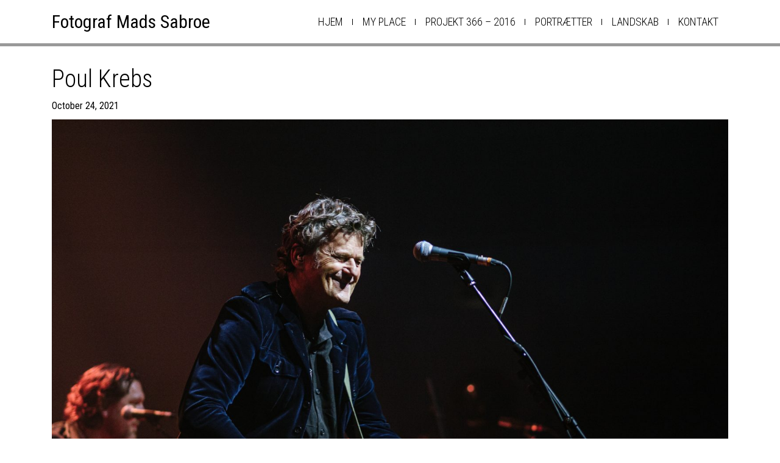

--- FILE ---
content_type: text/html; charset=UTF-8
request_url: https://www.madssabroe.dk/2021/10/24/poul-krebs/
body_size: 6171
content:
<!doctype html>
<html lang="en-US">
<head>
	<meta charset="UTF-8">
	<meta name="viewport" content="width=device-width, initial-scale=1">
	<link rel="profile" href="http://gmpg.org/xfn/11">

	<title>Poul Krebs &#8211; Fotograf Mads Sabroe</title>
<meta name='robots' content='max-image-preview:large' />
<link rel='dns-prefetch' href='//fonts.googleapis.com' />
<link rel="alternate" type="application/rss+xml" title="Fotograf Mads Sabroe &raquo; Feed" href="https://www.madssabroe.dk/feed/" />
<link rel="alternate" type="application/rss+xml" title="Fotograf Mads Sabroe &raquo; Comments Feed" href="https://www.madssabroe.dk/comments/feed/" />
<script type="text/javascript">
/* <![CDATA[ */
window._wpemojiSettings = {"baseUrl":"https:\/\/s.w.org\/images\/core\/emoji\/15.0.3\/72x72\/","ext":".png","svgUrl":"https:\/\/s.w.org\/images\/core\/emoji\/15.0.3\/svg\/","svgExt":".svg","source":{"concatemoji":"https:\/\/www.madssabroe.dk\/wp-includes\/js\/wp-emoji-release.min.js?ver=6.6.4"}};
/*! This file is auto-generated */
!function(i,n){var o,s,e;function c(e){try{var t={supportTests:e,timestamp:(new Date).valueOf()};sessionStorage.setItem(o,JSON.stringify(t))}catch(e){}}function p(e,t,n){e.clearRect(0,0,e.canvas.width,e.canvas.height),e.fillText(t,0,0);var t=new Uint32Array(e.getImageData(0,0,e.canvas.width,e.canvas.height).data),r=(e.clearRect(0,0,e.canvas.width,e.canvas.height),e.fillText(n,0,0),new Uint32Array(e.getImageData(0,0,e.canvas.width,e.canvas.height).data));return t.every(function(e,t){return e===r[t]})}function u(e,t,n){switch(t){case"flag":return n(e,"\ud83c\udff3\ufe0f\u200d\u26a7\ufe0f","\ud83c\udff3\ufe0f\u200b\u26a7\ufe0f")?!1:!n(e,"\ud83c\uddfa\ud83c\uddf3","\ud83c\uddfa\u200b\ud83c\uddf3")&&!n(e,"\ud83c\udff4\udb40\udc67\udb40\udc62\udb40\udc65\udb40\udc6e\udb40\udc67\udb40\udc7f","\ud83c\udff4\u200b\udb40\udc67\u200b\udb40\udc62\u200b\udb40\udc65\u200b\udb40\udc6e\u200b\udb40\udc67\u200b\udb40\udc7f");case"emoji":return!n(e,"\ud83d\udc26\u200d\u2b1b","\ud83d\udc26\u200b\u2b1b")}return!1}function f(e,t,n){var r="undefined"!=typeof WorkerGlobalScope&&self instanceof WorkerGlobalScope?new OffscreenCanvas(300,150):i.createElement("canvas"),a=r.getContext("2d",{willReadFrequently:!0}),o=(a.textBaseline="top",a.font="600 32px Arial",{});return e.forEach(function(e){o[e]=t(a,e,n)}),o}function t(e){var t=i.createElement("script");t.src=e,t.defer=!0,i.head.appendChild(t)}"undefined"!=typeof Promise&&(o="wpEmojiSettingsSupports",s=["flag","emoji"],n.supports={everything:!0,everythingExceptFlag:!0},e=new Promise(function(e){i.addEventListener("DOMContentLoaded",e,{once:!0})}),new Promise(function(t){var n=function(){try{var e=JSON.parse(sessionStorage.getItem(o));if("object"==typeof e&&"number"==typeof e.timestamp&&(new Date).valueOf()<e.timestamp+604800&&"object"==typeof e.supportTests)return e.supportTests}catch(e){}return null}();if(!n){if("undefined"!=typeof Worker&&"undefined"!=typeof OffscreenCanvas&&"undefined"!=typeof URL&&URL.createObjectURL&&"undefined"!=typeof Blob)try{var e="postMessage("+f.toString()+"("+[JSON.stringify(s),u.toString(),p.toString()].join(",")+"));",r=new Blob([e],{type:"text/javascript"}),a=new Worker(URL.createObjectURL(r),{name:"wpTestEmojiSupports"});return void(a.onmessage=function(e){c(n=e.data),a.terminate(),t(n)})}catch(e){}c(n=f(s,u,p))}t(n)}).then(function(e){for(var t in e)n.supports[t]=e[t],n.supports.everything=n.supports.everything&&n.supports[t],"flag"!==t&&(n.supports.everythingExceptFlag=n.supports.everythingExceptFlag&&n.supports[t]);n.supports.everythingExceptFlag=n.supports.everythingExceptFlag&&!n.supports.flag,n.DOMReady=!1,n.readyCallback=function(){n.DOMReady=!0}}).then(function(){return e}).then(function(){var e;n.supports.everything||(n.readyCallback(),(e=n.source||{}).concatemoji?t(e.concatemoji):e.wpemoji&&e.twemoji&&(t(e.twemoji),t(e.wpemoji)))}))}((window,document),window._wpemojiSettings);
/* ]]> */
</script>
<link rel='stylesheet' id='sbi_styles-css' href='https://www.madssabroe.dk/wp-content/plugins/instagram-feed/css/sbi-styles.min.css?ver=6.6.0' type='text/css' media='all' />
<style id='wp-emoji-styles-inline-css' type='text/css'>

	img.wp-smiley, img.emoji {
		display: inline !important;
		border: none !important;
		box-shadow: none !important;
		height: 1em !important;
		width: 1em !important;
		margin: 0 0.07em !important;
		vertical-align: -0.1em !important;
		background: none !important;
		padding: 0 !important;
	}
</style>
<link rel='stylesheet' id='wp-block-library-css' href='https://www.madssabroe.dk/wp-includes/css/dist/block-library/style.min.css?ver=6.6.4' type='text/css' media='all' />
<style id='classic-theme-styles-inline-css' type='text/css'>
/*! This file is auto-generated */
.wp-block-button__link{color:#fff;background-color:#32373c;border-radius:9999px;box-shadow:none;text-decoration:none;padding:calc(.667em + 2px) calc(1.333em + 2px);font-size:1.125em}.wp-block-file__button{background:#32373c;color:#fff;text-decoration:none}
</style>
<style id='global-styles-inline-css' type='text/css'>
:root{--wp--preset--aspect-ratio--square: 1;--wp--preset--aspect-ratio--4-3: 4/3;--wp--preset--aspect-ratio--3-4: 3/4;--wp--preset--aspect-ratio--3-2: 3/2;--wp--preset--aspect-ratio--2-3: 2/3;--wp--preset--aspect-ratio--16-9: 16/9;--wp--preset--aspect-ratio--9-16: 9/16;--wp--preset--color--black: #000000;--wp--preset--color--cyan-bluish-gray: #abb8c3;--wp--preset--color--white: #ffffff;--wp--preset--color--pale-pink: #f78da7;--wp--preset--color--vivid-red: #cf2e2e;--wp--preset--color--luminous-vivid-orange: #ff6900;--wp--preset--color--luminous-vivid-amber: #fcb900;--wp--preset--color--light-green-cyan: #7bdcb5;--wp--preset--color--vivid-green-cyan: #00d084;--wp--preset--color--pale-cyan-blue: #8ed1fc;--wp--preset--color--vivid-cyan-blue: #0693e3;--wp--preset--color--vivid-purple: #9b51e0;--wp--preset--gradient--vivid-cyan-blue-to-vivid-purple: linear-gradient(135deg,rgba(6,147,227,1) 0%,rgb(155,81,224) 100%);--wp--preset--gradient--light-green-cyan-to-vivid-green-cyan: linear-gradient(135deg,rgb(122,220,180) 0%,rgb(0,208,130) 100%);--wp--preset--gradient--luminous-vivid-amber-to-luminous-vivid-orange: linear-gradient(135deg,rgba(252,185,0,1) 0%,rgba(255,105,0,1) 100%);--wp--preset--gradient--luminous-vivid-orange-to-vivid-red: linear-gradient(135deg,rgba(255,105,0,1) 0%,rgb(207,46,46) 100%);--wp--preset--gradient--very-light-gray-to-cyan-bluish-gray: linear-gradient(135deg,rgb(238,238,238) 0%,rgb(169,184,195) 100%);--wp--preset--gradient--cool-to-warm-spectrum: linear-gradient(135deg,rgb(74,234,220) 0%,rgb(151,120,209) 20%,rgb(207,42,186) 40%,rgb(238,44,130) 60%,rgb(251,105,98) 80%,rgb(254,248,76) 100%);--wp--preset--gradient--blush-light-purple: linear-gradient(135deg,rgb(255,206,236) 0%,rgb(152,150,240) 100%);--wp--preset--gradient--blush-bordeaux: linear-gradient(135deg,rgb(254,205,165) 0%,rgb(254,45,45) 50%,rgb(107,0,62) 100%);--wp--preset--gradient--luminous-dusk: linear-gradient(135deg,rgb(255,203,112) 0%,rgb(199,81,192) 50%,rgb(65,88,208) 100%);--wp--preset--gradient--pale-ocean: linear-gradient(135deg,rgb(255,245,203) 0%,rgb(182,227,212) 50%,rgb(51,167,181) 100%);--wp--preset--gradient--electric-grass: linear-gradient(135deg,rgb(202,248,128) 0%,rgb(113,206,126) 100%);--wp--preset--gradient--midnight: linear-gradient(135deg,rgb(2,3,129) 0%,rgb(40,116,252) 100%);--wp--preset--font-size--small: 13px;--wp--preset--font-size--medium: 20px;--wp--preset--font-size--large: 36px;--wp--preset--font-size--x-large: 42px;--wp--preset--spacing--20: 0.44rem;--wp--preset--spacing--30: 0.67rem;--wp--preset--spacing--40: 1rem;--wp--preset--spacing--50: 1.5rem;--wp--preset--spacing--60: 2.25rem;--wp--preset--spacing--70: 3.38rem;--wp--preset--spacing--80: 5.06rem;--wp--preset--shadow--natural: 6px 6px 9px rgba(0, 0, 0, 0.2);--wp--preset--shadow--deep: 12px 12px 50px rgba(0, 0, 0, 0.4);--wp--preset--shadow--sharp: 6px 6px 0px rgba(0, 0, 0, 0.2);--wp--preset--shadow--outlined: 6px 6px 0px -3px rgba(255, 255, 255, 1), 6px 6px rgba(0, 0, 0, 1);--wp--preset--shadow--crisp: 6px 6px 0px rgba(0, 0, 0, 1);}:where(.is-layout-flex){gap: 0.5em;}:where(.is-layout-grid){gap: 0.5em;}body .is-layout-flex{display: flex;}.is-layout-flex{flex-wrap: wrap;align-items: center;}.is-layout-flex > :is(*, div){margin: 0;}body .is-layout-grid{display: grid;}.is-layout-grid > :is(*, div){margin: 0;}:where(.wp-block-columns.is-layout-flex){gap: 2em;}:where(.wp-block-columns.is-layout-grid){gap: 2em;}:where(.wp-block-post-template.is-layout-flex){gap: 1.25em;}:where(.wp-block-post-template.is-layout-grid){gap: 1.25em;}.has-black-color{color: var(--wp--preset--color--black) !important;}.has-cyan-bluish-gray-color{color: var(--wp--preset--color--cyan-bluish-gray) !important;}.has-white-color{color: var(--wp--preset--color--white) !important;}.has-pale-pink-color{color: var(--wp--preset--color--pale-pink) !important;}.has-vivid-red-color{color: var(--wp--preset--color--vivid-red) !important;}.has-luminous-vivid-orange-color{color: var(--wp--preset--color--luminous-vivid-orange) !important;}.has-luminous-vivid-amber-color{color: var(--wp--preset--color--luminous-vivid-amber) !important;}.has-light-green-cyan-color{color: var(--wp--preset--color--light-green-cyan) !important;}.has-vivid-green-cyan-color{color: var(--wp--preset--color--vivid-green-cyan) !important;}.has-pale-cyan-blue-color{color: var(--wp--preset--color--pale-cyan-blue) !important;}.has-vivid-cyan-blue-color{color: var(--wp--preset--color--vivid-cyan-blue) !important;}.has-vivid-purple-color{color: var(--wp--preset--color--vivid-purple) !important;}.has-black-background-color{background-color: var(--wp--preset--color--black) !important;}.has-cyan-bluish-gray-background-color{background-color: var(--wp--preset--color--cyan-bluish-gray) !important;}.has-white-background-color{background-color: var(--wp--preset--color--white) !important;}.has-pale-pink-background-color{background-color: var(--wp--preset--color--pale-pink) !important;}.has-vivid-red-background-color{background-color: var(--wp--preset--color--vivid-red) !important;}.has-luminous-vivid-orange-background-color{background-color: var(--wp--preset--color--luminous-vivid-orange) !important;}.has-luminous-vivid-amber-background-color{background-color: var(--wp--preset--color--luminous-vivid-amber) !important;}.has-light-green-cyan-background-color{background-color: var(--wp--preset--color--light-green-cyan) !important;}.has-vivid-green-cyan-background-color{background-color: var(--wp--preset--color--vivid-green-cyan) !important;}.has-pale-cyan-blue-background-color{background-color: var(--wp--preset--color--pale-cyan-blue) !important;}.has-vivid-cyan-blue-background-color{background-color: var(--wp--preset--color--vivid-cyan-blue) !important;}.has-vivid-purple-background-color{background-color: var(--wp--preset--color--vivid-purple) !important;}.has-black-border-color{border-color: var(--wp--preset--color--black) !important;}.has-cyan-bluish-gray-border-color{border-color: var(--wp--preset--color--cyan-bluish-gray) !important;}.has-white-border-color{border-color: var(--wp--preset--color--white) !important;}.has-pale-pink-border-color{border-color: var(--wp--preset--color--pale-pink) !important;}.has-vivid-red-border-color{border-color: var(--wp--preset--color--vivid-red) !important;}.has-luminous-vivid-orange-border-color{border-color: var(--wp--preset--color--luminous-vivid-orange) !important;}.has-luminous-vivid-amber-border-color{border-color: var(--wp--preset--color--luminous-vivid-amber) !important;}.has-light-green-cyan-border-color{border-color: var(--wp--preset--color--light-green-cyan) !important;}.has-vivid-green-cyan-border-color{border-color: var(--wp--preset--color--vivid-green-cyan) !important;}.has-pale-cyan-blue-border-color{border-color: var(--wp--preset--color--pale-cyan-blue) !important;}.has-vivid-cyan-blue-border-color{border-color: var(--wp--preset--color--vivid-cyan-blue) !important;}.has-vivid-purple-border-color{border-color: var(--wp--preset--color--vivid-purple) !important;}.has-vivid-cyan-blue-to-vivid-purple-gradient-background{background: var(--wp--preset--gradient--vivid-cyan-blue-to-vivid-purple) !important;}.has-light-green-cyan-to-vivid-green-cyan-gradient-background{background: var(--wp--preset--gradient--light-green-cyan-to-vivid-green-cyan) !important;}.has-luminous-vivid-amber-to-luminous-vivid-orange-gradient-background{background: var(--wp--preset--gradient--luminous-vivid-amber-to-luminous-vivid-orange) !important;}.has-luminous-vivid-orange-to-vivid-red-gradient-background{background: var(--wp--preset--gradient--luminous-vivid-orange-to-vivid-red) !important;}.has-very-light-gray-to-cyan-bluish-gray-gradient-background{background: var(--wp--preset--gradient--very-light-gray-to-cyan-bluish-gray) !important;}.has-cool-to-warm-spectrum-gradient-background{background: var(--wp--preset--gradient--cool-to-warm-spectrum) !important;}.has-blush-light-purple-gradient-background{background: var(--wp--preset--gradient--blush-light-purple) !important;}.has-blush-bordeaux-gradient-background{background: var(--wp--preset--gradient--blush-bordeaux) !important;}.has-luminous-dusk-gradient-background{background: var(--wp--preset--gradient--luminous-dusk) !important;}.has-pale-ocean-gradient-background{background: var(--wp--preset--gradient--pale-ocean) !important;}.has-electric-grass-gradient-background{background: var(--wp--preset--gradient--electric-grass) !important;}.has-midnight-gradient-background{background: var(--wp--preset--gradient--midnight) !important;}.has-small-font-size{font-size: var(--wp--preset--font-size--small) !important;}.has-medium-font-size{font-size: var(--wp--preset--font-size--medium) !important;}.has-large-font-size{font-size: var(--wp--preset--font-size--large) !important;}.has-x-large-font-size{font-size: var(--wp--preset--font-size--x-large) !important;}
:where(.wp-block-post-template.is-layout-flex){gap: 1.25em;}:where(.wp-block-post-template.is-layout-grid){gap: 1.25em;}
:where(.wp-block-columns.is-layout-flex){gap: 2em;}:where(.wp-block-columns.is-layout-grid){gap: 2em;}
:root :where(.wp-block-pullquote){font-size: 1.5em;line-height: 1.6;}
</style>
<link rel='stylesheet' id='photolo-style-css' href='https://www.madssabroe.dk/wp-content/themes/photolo/style.css?ver=6.6.4' type='text/css' media='all' />
<link rel='stylesheet' id='photolo-main-style-css' href='https://www.madssabroe.dk/wp-content/themes/photolo/css/main.css?ver=6.6.4' type='text/css' media='all' />
<link rel='stylesheet' id='bxslider-css' href='https://www.madssabroe.dk/wp-content/themes/photolo/css/jquery.bxslider.css?ver=6.6.4' type='text/css' media='all' />
<link rel='stylesheet' id='fonts-css' href='https://fonts.googleapis.com/css?family=Roboto+Condensed%3A300%2C400%2C700&#038;ver=6.6.4' type='text/css' media='all' />
<link rel='stylesheet' id='icon-fonts-css' href='https://www.madssabroe.dk/wp-content/themes/photolo/css/fonts.css?ver=6.6.4' type='text/css' media='all' />
<link rel='stylesheet' id='fancybox-css' href='https://www.madssabroe.dk/wp-content/themes/photolo/css/jquery.fancybox.min.css?ver=6.6.4' type='text/css' media='all' />
<script type="text/javascript" src="https://www.madssabroe.dk/wp-includes/js/jquery/jquery.min.js?ver=3.7.1" id="jquery-core-js"></script>
<script type="text/javascript" src="https://www.madssabroe.dk/wp-includes/js/jquery/jquery-migrate.min.js?ver=3.4.1" id="jquery-migrate-js"></script>
<link rel="https://api.w.org/" href="https://www.madssabroe.dk/wp-json/" /><link rel="alternate" title="JSON" type="application/json" href="https://www.madssabroe.dk/wp-json/wp/v2/posts/541" /><link rel="EditURI" type="application/rsd+xml" title="RSD" href="https://www.madssabroe.dk/xmlrpc.php?rsd" />
<meta name="generator" content="WordPress 6.6.4" />
<link rel="canonical" href="https://www.madssabroe.dk/2021/10/24/poul-krebs/" />
<link rel='shortlink' href='https://www.madssabroe.dk/?p=541' />
<link rel="alternate" title="oEmbed (JSON)" type="application/json+oembed" href="https://www.madssabroe.dk/wp-json/oembed/1.0/embed?url=https%3A%2F%2Fwww.madssabroe.dk%2F2021%2F10%2F24%2Fpoul-krebs%2F" />
<link rel="alternate" title="oEmbed (XML)" type="text/xml+oembed" href="https://www.madssabroe.dk/wp-json/oembed/1.0/embed?url=https%3A%2F%2Fwww.madssabroe.dk%2F2021%2F10%2F24%2Fpoul-krebs%2F&#038;format=xml" />
    <style type="text/css">
        .navbar{ border-color:  #999999 } 
        input[type="submit"]{ background-color: #999999; border-color: #999999; }
        .widget {  border-color:  #999999 }
        .morelink{border-color: #999999;}
        .page-item.active .page-link{ background-color: #999999;border-color: #999999; font-weight: 400;}
        blockquote,.post-navigation{border-color: #999999;}
        .error-404 .page-title, .no-results .page-title{color: #999999}
        .btn-primary{background-color: #999999;border-color: #999999;}
        a:hover{color: #999999;}
        .morelink{border-color:#999999; }
        .navbar-expand-md .navbar-nav .dropdown-menu::after {border-bottom: 4px dashed #999999;}
        .navbar-expand-md .navbar-nav .dropdown-menu{border-top: 1px solid #999999;}
        .navbar-toggler .navbar-toggler-icon{background-color: #999999!important;}
        .widget_calendar tbody a{ background-color:#999999;  }
        .widget-area .widget{border-color:#999999; }
        .tagcloud a:hover, .tagcloud a:focus{
			border-color: #999999;
			color: #999999;
        }
        .dropdown-item.active, .dropdown-item:active{
        	    background-color: #999999;
        }
        .navbar-expand-md .navbar-nav .dropdown-menu > li.current_page_item > a{
        	background-color: #999999;
        	color: #fff;
        }
    </style>
    <style type="text/css">.recentcomments a{display:inline !important;padding:0 !important;margin:0 !important;}</style></head>

<body class="post-template-default single single-post postid-541 single-format-standard grid" >
<div id="page" class="site">
	<a class="skip-link screen-reader-text" href="#content">Skip to content</a>
	
	<!-- ******************* The Navbar Area ******************* -->
	<header id="masthead" class="site-header">

		<a class="skip-link screen-reader-text sr-only" href="#content">Skip to content</a>

		<nav class="navbar navbar-expand-md  fixed-top  bg-light">

			<div class="container">
					<!-- Your site title as branding in the menu -->
					
						
							<h1 class="navbar-brand mb-0"><a rel="home" href="https://www.madssabroe.dk/" title="Fotograf Mads Sabroe">Fotograf Mads Sabroe</a></h1>
																			
					
					<!-- end custom logo -->

				<button class="navbar-toggler" type="button" data-toggle="collapse" data-target="#navbarNavDropdown" aria-controls="navbarNavDropdown" aria-expanded="false" aria-label="Toggle navigation">
					<span class="navbar-toggler-icon"></span>
					<span class="navbar-toggler-icon"></span>
					<span class="navbar-toggler-icon"></span>
				</button>

				<!-- The WordPress Menu goes here -->
				<div id="navbarNavDropdown" class="collapse navbar-collapse"><ul id="main-menu" class="navbar-nav ml-auto"><li itemscope="itemscope" itemtype="https://www.schema.org/SiteNavigationElement" id="menu-item-42" class="menu-item menu-item-type-custom menu-item-object-custom menu-item-42 nav-item"><a title="Hjem" href="http://madssabroe.dk" class="nav-link">Hjem</a></li>
<li itemscope="itemscope" itemtype="https://www.schema.org/SiteNavigationElement" id="menu-item-40" class="menu-item menu-item-type-post_type menu-item-object-page menu-item-40 nav-item"><a title="My Place" href="https://www.madssabroe.dk/my-place/" class="nav-link">My Place</a></li>
<li itemscope="itemscope" itemtype="https://www.schema.org/SiteNavigationElement" id="menu-item-41" class="menu-item menu-item-type-post_type menu-item-object-page menu-item-41 nav-item"><a title="Projekt 366 – 2016" href="https://www.madssabroe.dk/projekt-366-2016/" class="nav-link">Projekt 366 – 2016</a></li>
<li itemscope="itemscope" itemtype="https://www.schema.org/SiteNavigationElement" id="menu-item-471" class="menu-item menu-item-type-post_type menu-item-object-page menu-item-471 nav-item"><a title="Portrætter" href="https://www.madssabroe.dk/portraetter/" class="nav-link">Portrætter</a></li>
<li itemscope="itemscope" itemtype="https://www.schema.org/SiteNavigationElement" id="menu-item-505" class="menu-item menu-item-type-post_type menu-item-object-page menu-item-505 nav-item"><a title="Landskab" href="https://www.madssabroe.dk/landskab/" class="nav-link">Landskab</a></li>
<li itemscope="itemscope" itemtype="https://www.schema.org/SiteNavigationElement" id="menu-item-44" class="menu-item menu-item-type-post_type menu-item-object-page menu-item-44 nav-item"><a title="Kontakt" href="https://www.madssabroe.dk/kontakt/" class="nav-link">Kontakt</a></li>
</ul></div>			</div><!-- .container -->

		</nav><!-- .site-navigation -->

	</header><!-- #masthead -->
	<div id="content" class="site-content">
<div class="wrapper" id="single-wrapper">
	<div class="container" id="content" tabindex="-1">
			<div class="row">
				<!-- Do the left sidebar check and opens the primary div -->
				


<div class="content-area" id="primary">
					<main id="main" class="site-main">
						<article id="post-541" class="post-541 post type-post status-publish format-standard has-post-thumbnail hentry category-koncertfotos">
    <header class="entry-header">
        <h1 class="entry-title">Poul Krebs</h1>        <div class="entry-meta">
            <span class="posted-on"><a href="https://www.madssabroe.dk/2021/10/24/poul-krebs/" rel="bookmark"><time class="entry-date published" datetime="2021-10-24T17:04:06+00:00">October 24, 2021</time><time class="updated" datetime="2021-10-24T17:05:38+00:00">October 24, 2021</time></a></span>        </div><!-- .entry-meta -->
            </header><!-- .entry-header -->

    
	<div class="post-thumbnail">
		<img width="2560" height="1920" src="https://www.madssabroe.dk/wp-content/uploads/2021/10/1300509-scaled.jpg" class="attachment-post-thumbnail size-post-thumbnail wp-post-image" alt="" decoding="async" fetchpriority="high" srcset="https://www.madssabroe.dk/wp-content/uploads/2021/10/1300509-scaled.jpg 2560w, https://www.madssabroe.dk/wp-content/uploads/2021/10/1300509-300x225.jpg 300w, https://www.madssabroe.dk/wp-content/uploads/2021/10/1300509-1024x768.jpg 1024w, https://www.madssabroe.dk/wp-content/uploads/2021/10/1300509-768x576.jpg 768w, https://www.madssabroe.dk/wp-content/uploads/2021/10/1300509-1536x1152.jpg 1536w, https://www.madssabroe.dk/wp-content/uploads/2021/10/1300509-2048x1536.jpg 2048w" sizes="(max-width: 2560px) 100vw, 2560px" />	</div><!-- .post-thumbnail -->

	        <div class="entry-content">
        
<p>Næstved Arena 15. Oktober 2021</p>
    </div><!-- .entry-content -->
</article><!-- #post-541 -->


	<nav class="navigation post-navigation" aria-label="Posts">
		<h2 class="screen-reader-text">Post navigation</h2>
		<div class="nav-links"><div class="nav-previous"><a href="https://www.madssabroe.dk/2020/02/07/jada/" rel="prev">Jada</a></div><div class="nav-next"><a href="https://www.madssabroe.dk/2021/10/24/anne-dorte-michelsen/" rel="next">Anne Dorte Michelsen</a></div></div>
	</nav>					</main><!-- #main -->
				</div><!-- #primary -->

				<!-- Do the right sidebar check -->
				

			</div>
	</div>
</div>

	</div><!-- #content -->
</div><!-- #page -->
<div class="wrapper" id="wrapper-footer">
	<footer id="colophon" class="site-footer">
		<div class="container">
			<div class="row align-items-center">
				<div class="col-sm-12">
					<div class="site-info">
											</div><!-- .site-info -->
				</div>
			</div>
		</div>
	</footer><!-- #colophon -->
</div>
<!-- Instagram Feed JS -->
<script type="text/javascript">
var sbiajaxurl = "https://www.madssabroe.dk/wp-admin/admin-ajax.php";
</script>
<script type="text/javascript" src="https://www.madssabroe.dk/wp-content/themes/photolo/js/navigation.js?ver=20151215" id="photolo-navigation-js"></script>
<script type="text/javascript" src="https://www.madssabroe.dk/wp-content/themes/photolo/js/skip-link-focus-fix.js?ver=20151215" id="photolo-skip-link-focus-fix-js"></script>
<script type="text/javascript" src="https://www.madssabroe.dk/wp-content/themes/photolo/js/bootstrap.js?ver=20151215" id="bootstrap-js"></script>
<script type="text/javascript" src="https://www.madssabroe.dk/wp-includes/js/imagesloaded.min.js?ver=5.0.0" id="imagesloaded-js"></script>
<script type="text/javascript" src="https://www.madssabroe.dk/wp-includes/js/masonry.min.js?ver=4.2.2" id="masonry-js"></script>
<script type="text/javascript" src="https://www.madssabroe.dk/wp-content/themes/photolo/js/jquery.bxslider.js?ver=20151215" id="bxslider-js"></script>
<script type="text/javascript" src="https://www.madssabroe.dk/wp-content/themes/photolo/js/packery.pkgd.min.js?ver=20151215" id="packery-js"></script>
<script type="text/javascript" src="https://www.madssabroe.dk/wp-content/themes/photolo/js/jquery.fancybox.min.js?ver=20151215" id="fancybox-js"></script>
<script type="text/javascript" src="https://www.madssabroe.dk/wp-content/themes/photolo/js/main.js?ver=20151215" id="photolo-main-js-js"></script>

</body>
</html>


--- FILE ---
content_type: text/css
request_url: https://www.madssabroe.dk/wp-content/themes/photolo/css/fonts.css?ver=6.6.4
body_size: 127
content:
@font-face {
  font-family: 'photolo';
  src:  url('fonts/photolo.eot?vf35of');
  src:  url('fonts/photolo.eot?vf35of#iefix') format('embedded-opentype'),
    url('fonts/photolo.ttf?vf35of') format('truetype'),
    url('fonts/photolo.woff?vf35of') format('woff'),
    url('fonts/photolo.svg?vf35of#photolo') format('svg');
  font-weight: normal;
  font-style: normal;
}

[class^="icon-"], [class*=" icon-"] {
  /* use !important to prevent issues with browser extensions that change fonts */
  font-family: 'photolo' !important;
  speak: none;
  font-style: normal;
  font-weight: normal;
  font-variant: normal;
  text-transform: none;
  line-height: 1;

  /* Better Font Rendering =========== */
  -webkit-font-smoothing: antialiased;
  -moz-osx-font-smoothing: grayscale;
}

.icon-zoom-in:before {
  content: "\e900";
}
.icon-caret-left:before {
  content: "\f0d9";
}
.icon-caret-right:before {
  content: "\f0da";
}


--- FILE ---
content_type: application/javascript
request_url: https://www.madssabroe.dk/wp-content/themes/photolo/js/main.js?ver=20151215
body_size: 473
content:
(function( $ ) {
 
    "use strict";
   
    //init Masonry
	var $masonry_grid = $('.masonry-grid .gallery').masonry({
	  itemSelector: '.gallery-item',
	  percentPosition: true,
	  columnWidth: '.gallery-item',
	});
	// layout Masonry after each image loads
	$masonry_grid.imagesLoaded().progress( function() {
	  $masonry_grid.masonry();
	});  

	var $striped_grid = $('.striped-grid .gallery').masonry({
	  itemSelector: '.gallery-item',
	  percentPosition: true,
	  columnWidth: '.gallery-item',
	});
	
	// layout Masonry after each image loads
	$striped_grid.imagesLoaded().progress( function() {
	  $striped_grid.masonry();
	});  

	var $grid = $('.photolo-masonry').masonry({
	  itemSelector: '.gallery-grid-item',
	  percentPosition: true,
	  columnWidth: '.gallery-grid-item',
	});
	// layout Masonry after each image loads
	$grid.imagesLoaded().progress( function() {
	  $grid.masonry();
	});

	$('.navbar-toggler').click(function(){
      $(this).toggleClass('open');
    }); 
	
	// init Packery
	var $packery_grid = $('.packery-grid .gallery').packery({
	  // options
	  itemSelector: '.gallery-item',
	  percentPosition: true,
	});

	// layout Packery after each image loads
	$packery_grid.imagesLoaded().progress( function() {
	  $packery_grid.packery();
	});

	// init Packery
	var $packery_grid1 = $('.packery').packery({
	  // options
	  itemSelector: '.gallery-grid-item',
	  percentPosition: true,
	});

	// layout Packery after each image loads
	$packery_grid1.imagesLoaded().progress( function() {
	  $packery_grid1.packery();
	});

	// fancybox add next, pre arrow and caption for each gallery
	$('.gallery-icon a[href$=".gif"],.gallery-icon a[href$=".jpg"],.gallery-icon a[href$=".png"],.gallery-icon a[href$=".bmp"]').attr('data-fancybox', 'images'); // all links starting with http wil get rel attribute

	$('.gallery-icon a[href$=".gif"],.gallery-icon a[href$=".jpg"],.gallery-icon a[href$=".png"],.gallery-icon a[href$=".bmp"]').fancybox({
	    afterLoad : function(instance, current) {
	        var pixelRatio = window.devicePixelRatio || 1;

	        if ( pixelRatio > 1.5 ) {
	            current.width  = current.width  / pixelRatio;
	            current.height = current.height / pixelRatio;
	        }
	    }
	});

	$( ".gallery-item" ).each(function() {
	  var caption = $(this).find('.gallery-caption').text();
	  $(this).find('a').attr('data-caption', caption); // all links starting with http wil get rel attribute
	  // console.log(caption);
	});

	$('.full-grid-slider .gallery').bxSlider({
	    mode: 'fade',
		auto: true,
		autoControls: false,
		stopAutoOnClick: true,
		pager: false,
	  });

})(jQuery);